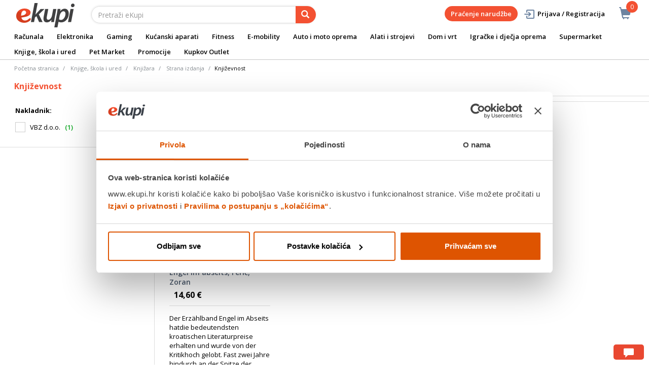

--- FILE ---
content_type: text/html; charset=utf-8
request_url: https://www.google.com/recaptcha/api2/anchor?ar=1&k=6LdIrWAjAAAAAAKOOL6iFO_w5A3onFZl5lGW-9mU&co=aHR0cHM6Ly93d3cuZWt1cGkuaHI6NDQz&hl=hr&v=PoyoqOPhxBO7pBk68S4YbpHZ&size=invisible&sa=action&anchor-ms=20000&execute-ms=30000&cb=xsro1qeozxsu
body_size: 49723
content:
<!DOCTYPE HTML><html dir="ltr" lang="hr"><head><meta http-equiv="Content-Type" content="text/html; charset=UTF-8">
<meta http-equiv="X-UA-Compatible" content="IE=edge">
<title>reCAPTCHA</title>
<style type="text/css">
/* cyrillic-ext */
@font-face {
  font-family: 'Roboto';
  font-style: normal;
  font-weight: 400;
  font-stretch: 100%;
  src: url(//fonts.gstatic.com/s/roboto/v48/KFO7CnqEu92Fr1ME7kSn66aGLdTylUAMa3GUBHMdazTgWw.woff2) format('woff2');
  unicode-range: U+0460-052F, U+1C80-1C8A, U+20B4, U+2DE0-2DFF, U+A640-A69F, U+FE2E-FE2F;
}
/* cyrillic */
@font-face {
  font-family: 'Roboto';
  font-style: normal;
  font-weight: 400;
  font-stretch: 100%;
  src: url(//fonts.gstatic.com/s/roboto/v48/KFO7CnqEu92Fr1ME7kSn66aGLdTylUAMa3iUBHMdazTgWw.woff2) format('woff2');
  unicode-range: U+0301, U+0400-045F, U+0490-0491, U+04B0-04B1, U+2116;
}
/* greek-ext */
@font-face {
  font-family: 'Roboto';
  font-style: normal;
  font-weight: 400;
  font-stretch: 100%;
  src: url(//fonts.gstatic.com/s/roboto/v48/KFO7CnqEu92Fr1ME7kSn66aGLdTylUAMa3CUBHMdazTgWw.woff2) format('woff2');
  unicode-range: U+1F00-1FFF;
}
/* greek */
@font-face {
  font-family: 'Roboto';
  font-style: normal;
  font-weight: 400;
  font-stretch: 100%;
  src: url(//fonts.gstatic.com/s/roboto/v48/KFO7CnqEu92Fr1ME7kSn66aGLdTylUAMa3-UBHMdazTgWw.woff2) format('woff2');
  unicode-range: U+0370-0377, U+037A-037F, U+0384-038A, U+038C, U+038E-03A1, U+03A3-03FF;
}
/* math */
@font-face {
  font-family: 'Roboto';
  font-style: normal;
  font-weight: 400;
  font-stretch: 100%;
  src: url(//fonts.gstatic.com/s/roboto/v48/KFO7CnqEu92Fr1ME7kSn66aGLdTylUAMawCUBHMdazTgWw.woff2) format('woff2');
  unicode-range: U+0302-0303, U+0305, U+0307-0308, U+0310, U+0312, U+0315, U+031A, U+0326-0327, U+032C, U+032F-0330, U+0332-0333, U+0338, U+033A, U+0346, U+034D, U+0391-03A1, U+03A3-03A9, U+03B1-03C9, U+03D1, U+03D5-03D6, U+03F0-03F1, U+03F4-03F5, U+2016-2017, U+2034-2038, U+203C, U+2040, U+2043, U+2047, U+2050, U+2057, U+205F, U+2070-2071, U+2074-208E, U+2090-209C, U+20D0-20DC, U+20E1, U+20E5-20EF, U+2100-2112, U+2114-2115, U+2117-2121, U+2123-214F, U+2190, U+2192, U+2194-21AE, U+21B0-21E5, U+21F1-21F2, U+21F4-2211, U+2213-2214, U+2216-22FF, U+2308-230B, U+2310, U+2319, U+231C-2321, U+2336-237A, U+237C, U+2395, U+239B-23B7, U+23D0, U+23DC-23E1, U+2474-2475, U+25AF, U+25B3, U+25B7, U+25BD, U+25C1, U+25CA, U+25CC, U+25FB, U+266D-266F, U+27C0-27FF, U+2900-2AFF, U+2B0E-2B11, U+2B30-2B4C, U+2BFE, U+3030, U+FF5B, U+FF5D, U+1D400-1D7FF, U+1EE00-1EEFF;
}
/* symbols */
@font-face {
  font-family: 'Roboto';
  font-style: normal;
  font-weight: 400;
  font-stretch: 100%;
  src: url(//fonts.gstatic.com/s/roboto/v48/KFO7CnqEu92Fr1ME7kSn66aGLdTylUAMaxKUBHMdazTgWw.woff2) format('woff2');
  unicode-range: U+0001-000C, U+000E-001F, U+007F-009F, U+20DD-20E0, U+20E2-20E4, U+2150-218F, U+2190, U+2192, U+2194-2199, U+21AF, U+21E6-21F0, U+21F3, U+2218-2219, U+2299, U+22C4-22C6, U+2300-243F, U+2440-244A, U+2460-24FF, U+25A0-27BF, U+2800-28FF, U+2921-2922, U+2981, U+29BF, U+29EB, U+2B00-2BFF, U+4DC0-4DFF, U+FFF9-FFFB, U+10140-1018E, U+10190-1019C, U+101A0, U+101D0-101FD, U+102E0-102FB, U+10E60-10E7E, U+1D2C0-1D2D3, U+1D2E0-1D37F, U+1F000-1F0FF, U+1F100-1F1AD, U+1F1E6-1F1FF, U+1F30D-1F30F, U+1F315, U+1F31C, U+1F31E, U+1F320-1F32C, U+1F336, U+1F378, U+1F37D, U+1F382, U+1F393-1F39F, U+1F3A7-1F3A8, U+1F3AC-1F3AF, U+1F3C2, U+1F3C4-1F3C6, U+1F3CA-1F3CE, U+1F3D4-1F3E0, U+1F3ED, U+1F3F1-1F3F3, U+1F3F5-1F3F7, U+1F408, U+1F415, U+1F41F, U+1F426, U+1F43F, U+1F441-1F442, U+1F444, U+1F446-1F449, U+1F44C-1F44E, U+1F453, U+1F46A, U+1F47D, U+1F4A3, U+1F4B0, U+1F4B3, U+1F4B9, U+1F4BB, U+1F4BF, U+1F4C8-1F4CB, U+1F4D6, U+1F4DA, U+1F4DF, U+1F4E3-1F4E6, U+1F4EA-1F4ED, U+1F4F7, U+1F4F9-1F4FB, U+1F4FD-1F4FE, U+1F503, U+1F507-1F50B, U+1F50D, U+1F512-1F513, U+1F53E-1F54A, U+1F54F-1F5FA, U+1F610, U+1F650-1F67F, U+1F687, U+1F68D, U+1F691, U+1F694, U+1F698, U+1F6AD, U+1F6B2, U+1F6B9-1F6BA, U+1F6BC, U+1F6C6-1F6CF, U+1F6D3-1F6D7, U+1F6E0-1F6EA, U+1F6F0-1F6F3, U+1F6F7-1F6FC, U+1F700-1F7FF, U+1F800-1F80B, U+1F810-1F847, U+1F850-1F859, U+1F860-1F887, U+1F890-1F8AD, U+1F8B0-1F8BB, U+1F8C0-1F8C1, U+1F900-1F90B, U+1F93B, U+1F946, U+1F984, U+1F996, U+1F9E9, U+1FA00-1FA6F, U+1FA70-1FA7C, U+1FA80-1FA89, U+1FA8F-1FAC6, U+1FACE-1FADC, U+1FADF-1FAE9, U+1FAF0-1FAF8, U+1FB00-1FBFF;
}
/* vietnamese */
@font-face {
  font-family: 'Roboto';
  font-style: normal;
  font-weight: 400;
  font-stretch: 100%;
  src: url(//fonts.gstatic.com/s/roboto/v48/KFO7CnqEu92Fr1ME7kSn66aGLdTylUAMa3OUBHMdazTgWw.woff2) format('woff2');
  unicode-range: U+0102-0103, U+0110-0111, U+0128-0129, U+0168-0169, U+01A0-01A1, U+01AF-01B0, U+0300-0301, U+0303-0304, U+0308-0309, U+0323, U+0329, U+1EA0-1EF9, U+20AB;
}
/* latin-ext */
@font-face {
  font-family: 'Roboto';
  font-style: normal;
  font-weight: 400;
  font-stretch: 100%;
  src: url(//fonts.gstatic.com/s/roboto/v48/KFO7CnqEu92Fr1ME7kSn66aGLdTylUAMa3KUBHMdazTgWw.woff2) format('woff2');
  unicode-range: U+0100-02BA, U+02BD-02C5, U+02C7-02CC, U+02CE-02D7, U+02DD-02FF, U+0304, U+0308, U+0329, U+1D00-1DBF, U+1E00-1E9F, U+1EF2-1EFF, U+2020, U+20A0-20AB, U+20AD-20C0, U+2113, U+2C60-2C7F, U+A720-A7FF;
}
/* latin */
@font-face {
  font-family: 'Roboto';
  font-style: normal;
  font-weight: 400;
  font-stretch: 100%;
  src: url(//fonts.gstatic.com/s/roboto/v48/KFO7CnqEu92Fr1ME7kSn66aGLdTylUAMa3yUBHMdazQ.woff2) format('woff2');
  unicode-range: U+0000-00FF, U+0131, U+0152-0153, U+02BB-02BC, U+02C6, U+02DA, U+02DC, U+0304, U+0308, U+0329, U+2000-206F, U+20AC, U+2122, U+2191, U+2193, U+2212, U+2215, U+FEFF, U+FFFD;
}
/* cyrillic-ext */
@font-face {
  font-family: 'Roboto';
  font-style: normal;
  font-weight: 500;
  font-stretch: 100%;
  src: url(//fonts.gstatic.com/s/roboto/v48/KFO7CnqEu92Fr1ME7kSn66aGLdTylUAMa3GUBHMdazTgWw.woff2) format('woff2');
  unicode-range: U+0460-052F, U+1C80-1C8A, U+20B4, U+2DE0-2DFF, U+A640-A69F, U+FE2E-FE2F;
}
/* cyrillic */
@font-face {
  font-family: 'Roboto';
  font-style: normal;
  font-weight: 500;
  font-stretch: 100%;
  src: url(//fonts.gstatic.com/s/roboto/v48/KFO7CnqEu92Fr1ME7kSn66aGLdTylUAMa3iUBHMdazTgWw.woff2) format('woff2');
  unicode-range: U+0301, U+0400-045F, U+0490-0491, U+04B0-04B1, U+2116;
}
/* greek-ext */
@font-face {
  font-family: 'Roboto';
  font-style: normal;
  font-weight: 500;
  font-stretch: 100%;
  src: url(//fonts.gstatic.com/s/roboto/v48/KFO7CnqEu92Fr1ME7kSn66aGLdTylUAMa3CUBHMdazTgWw.woff2) format('woff2');
  unicode-range: U+1F00-1FFF;
}
/* greek */
@font-face {
  font-family: 'Roboto';
  font-style: normal;
  font-weight: 500;
  font-stretch: 100%;
  src: url(//fonts.gstatic.com/s/roboto/v48/KFO7CnqEu92Fr1ME7kSn66aGLdTylUAMa3-UBHMdazTgWw.woff2) format('woff2');
  unicode-range: U+0370-0377, U+037A-037F, U+0384-038A, U+038C, U+038E-03A1, U+03A3-03FF;
}
/* math */
@font-face {
  font-family: 'Roboto';
  font-style: normal;
  font-weight: 500;
  font-stretch: 100%;
  src: url(//fonts.gstatic.com/s/roboto/v48/KFO7CnqEu92Fr1ME7kSn66aGLdTylUAMawCUBHMdazTgWw.woff2) format('woff2');
  unicode-range: U+0302-0303, U+0305, U+0307-0308, U+0310, U+0312, U+0315, U+031A, U+0326-0327, U+032C, U+032F-0330, U+0332-0333, U+0338, U+033A, U+0346, U+034D, U+0391-03A1, U+03A3-03A9, U+03B1-03C9, U+03D1, U+03D5-03D6, U+03F0-03F1, U+03F4-03F5, U+2016-2017, U+2034-2038, U+203C, U+2040, U+2043, U+2047, U+2050, U+2057, U+205F, U+2070-2071, U+2074-208E, U+2090-209C, U+20D0-20DC, U+20E1, U+20E5-20EF, U+2100-2112, U+2114-2115, U+2117-2121, U+2123-214F, U+2190, U+2192, U+2194-21AE, U+21B0-21E5, U+21F1-21F2, U+21F4-2211, U+2213-2214, U+2216-22FF, U+2308-230B, U+2310, U+2319, U+231C-2321, U+2336-237A, U+237C, U+2395, U+239B-23B7, U+23D0, U+23DC-23E1, U+2474-2475, U+25AF, U+25B3, U+25B7, U+25BD, U+25C1, U+25CA, U+25CC, U+25FB, U+266D-266F, U+27C0-27FF, U+2900-2AFF, U+2B0E-2B11, U+2B30-2B4C, U+2BFE, U+3030, U+FF5B, U+FF5D, U+1D400-1D7FF, U+1EE00-1EEFF;
}
/* symbols */
@font-face {
  font-family: 'Roboto';
  font-style: normal;
  font-weight: 500;
  font-stretch: 100%;
  src: url(//fonts.gstatic.com/s/roboto/v48/KFO7CnqEu92Fr1ME7kSn66aGLdTylUAMaxKUBHMdazTgWw.woff2) format('woff2');
  unicode-range: U+0001-000C, U+000E-001F, U+007F-009F, U+20DD-20E0, U+20E2-20E4, U+2150-218F, U+2190, U+2192, U+2194-2199, U+21AF, U+21E6-21F0, U+21F3, U+2218-2219, U+2299, U+22C4-22C6, U+2300-243F, U+2440-244A, U+2460-24FF, U+25A0-27BF, U+2800-28FF, U+2921-2922, U+2981, U+29BF, U+29EB, U+2B00-2BFF, U+4DC0-4DFF, U+FFF9-FFFB, U+10140-1018E, U+10190-1019C, U+101A0, U+101D0-101FD, U+102E0-102FB, U+10E60-10E7E, U+1D2C0-1D2D3, U+1D2E0-1D37F, U+1F000-1F0FF, U+1F100-1F1AD, U+1F1E6-1F1FF, U+1F30D-1F30F, U+1F315, U+1F31C, U+1F31E, U+1F320-1F32C, U+1F336, U+1F378, U+1F37D, U+1F382, U+1F393-1F39F, U+1F3A7-1F3A8, U+1F3AC-1F3AF, U+1F3C2, U+1F3C4-1F3C6, U+1F3CA-1F3CE, U+1F3D4-1F3E0, U+1F3ED, U+1F3F1-1F3F3, U+1F3F5-1F3F7, U+1F408, U+1F415, U+1F41F, U+1F426, U+1F43F, U+1F441-1F442, U+1F444, U+1F446-1F449, U+1F44C-1F44E, U+1F453, U+1F46A, U+1F47D, U+1F4A3, U+1F4B0, U+1F4B3, U+1F4B9, U+1F4BB, U+1F4BF, U+1F4C8-1F4CB, U+1F4D6, U+1F4DA, U+1F4DF, U+1F4E3-1F4E6, U+1F4EA-1F4ED, U+1F4F7, U+1F4F9-1F4FB, U+1F4FD-1F4FE, U+1F503, U+1F507-1F50B, U+1F50D, U+1F512-1F513, U+1F53E-1F54A, U+1F54F-1F5FA, U+1F610, U+1F650-1F67F, U+1F687, U+1F68D, U+1F691, U+1F694, U+1F698, U+1F6AD, U+1F6B2, U+1F6B9-1F6BA, U+1F6BC, U+1F6C6-1F6CF, U+1F6D3-1F6D7, U+1F6E0-1F6EA, U+1F6F0-1F6F3, U+1F6F7-1F6FC, U+1F700-1F7FF, U+1F800-1F80B, U+1F810-1F847, U+1F850-1F859, U+1F860-1F887, U+1F890-1F8AD, U+1F8B0-1F8BB, U+1F8C0-1F8C1, U+1F900-1F90B, U+1F93B, U+1F946, U+1F984, U+1F996, U+1F9E9, U+1FA00-1FA6F, U+1FA70-1FA7C, U+1FA80-1FA89, U+1FA8F-1FAC6, U+1FACE-1FADC, U+1FADF-1FAE9, U+1FAF0-1FAF8, U+1FB00-1FBFF;
}
/* vietnamese */
@font-face {
  font-family: 'Roboto';
  font-style: normal;
  font-weight: 500;
  font-stretch: 100%;
  src: url(//fonts.gstatic.com/s/roboto/v48/KFO7CnqEu92Fr1ME7kSn66aGLdTylUAMa3OUBHMdazTgWw.woff2) format('woff2');
  unicode-range: U+0102-0103, U+0110-0111, U+0128-0129, U+0168-0169, U+01A0-01A1, U+01AF-01B0, U+0300-0301, U+0303-0304, U+0308-0309, U+0323, U+0329, U+1EA0-1EF9, U+20AB;
}
/* latin-ext */
@font-face {
  font-family: 'Roboto';
  font-style: normal;
  font-weight: 500;
  font-stretch: 100%;
  src: url(//fonts.gstatic.com/s/roboto/v48/KFO7CnqEu92Fr1ME7kSn66aGLdTylUAMa3KUBHMdazTgWw.woff2) format('woff2');
  unicode-range: U+0100-02BA, U+02BD-02C5, U+02C7-02CC, U+02CE-02D7, U+02DD-02FF, U+0304, U+0308, U+0329, U+1D00-1DBF, U+1E00-1E9F, U+1EF2-1EFF, U+2020, U+20A0-20AB, U+20AD-20C0, U+2113, U+2C60-2C7F, U+A720-A7FF;
}
/* latin */
@font-face {
  font-family: 'Roboto';
  font-style: normal;
  font-weight: 500;
  font-stretch: 100%;
  src: url(//fonts.gstatic.com/s/roboto/v48/KFO7CnqEu92Fr1ME7kSn66aGLdTylUAMa3yUBHMdazQ.woff2) format('woff2');
  unicode-range: U+0000-00FF, U+0131, U+0152-0153, U+02BB-02BC, U+02C6, U+02DA, U+02DC, U+0304, U+0308, U+0329, U+2000-206F, U+20AC, U+2122, U+2191, U+2193, U+2212, U+2215, U+FEFF, U+FFFD;
}
/* cyrillic-ext */
@font-face {
  font-family: 'Roboto';
  font-style: normal;
  font-weight: 900;
  font-stretch: 100%;
  src: url(//fonts.gstatic.com/s/roboto/v48/KFO7CnqEu92Fr1ME7kSn66aGLdTylUAMa3GUBHMdazTgWw.woff2) format('woff2');
  unicode-range: U+0460-052F, U+1C80-1C8A, U+20B4, U+2DE0-2DFF, U+A640-A69F, U+FE2E-FE2F;
}
/* cyrillic */
@font-face {
  font-family: 'Roboto';
  font-style: normal;
  font-weight: 900;
  font-stretch: 100%;
  src: url(//fonts.gstatic.com/s/roboto/v48/KFO7CnqEu92Fr1ME7kSn66aGLdTylUAMa3iUBHMdazTgWw.woff2) format('woff2');
  unicode-range: U+0301, U+0400-045F, U+0490-0491, U+04B0-04B1, U+2116;
}
/* greek-ext */
@font-face {
  font-family: 'Roboto';
  font-style: normal;
  font-weight: 900;
  font-stretch: 100%;
  src: url(//fonts.gstatic.com/s/roboto/v48/KFO7CnqEu92Fr1ME7kSn66aGLdTylUAMa3CUBHMdazTgWw.woff2) format('woff2');
  unicode-range: U+1F00-1FFF;
}
/* greek */
@font-face {
  font-family: 'Roboto';
  font-style: normal;
  font-weight: 900;
  font-stretch: 100%;
  src: url(//fonts.gstatic.com/s/roboto/v48/KFO7CnqEu92Fr1ME7kSn66aGLdTylUAMa3-UBHMdazTgWw.woff2) format('woff2');
  unicode-range: U+0370-0377, U+037A-037F, U+0384-038A, U+038C, U+038E-03A1, U+03A3-03FF;
}
/* math */
@font-face {
  font-family: 'Roboto';
  font-style: normal;
  font-weight: 900;
  font-stretch: 100%;
  src: url(//fonts.gstatic.com/s/roboto/v48/KFO7CnqEu92Fr1ME7kSn66aGLdTylUAMawCUBHMdazTgWw.woff2) format('woff2');
  unicode-range: U+0302-0303, U+0305, U+0307-0308, U+0310, U+0312, U+0315, U+031A, U+0326-0327, U+032C, U+032F-0330, U+0332-0333, U+0338, U+033A, U+0346, U+034D, U+0391-03A1, U+03A3-03A9, U+03B1-03C9, U+03D1, U+03D5-03D6, U+03F0-03F1, U+03F4-03F5, U+2016-2017, U+2034-2038, U+203C, U+2040, U+2043, U+2047, U+2050, U+2057, U+205F, U+2070-2071, U+2074-208E, U+2090-209C, U+20D0-20DC, U+20E1, U+20E5-20EF, U+2100-2112, U+2114-2115, U+2117-2121, U+2123-214F, U+2190, U+2192, U+2194-21AE, U+21B0-21E5, U+21F1-21F2, U+21F4-2211, U+2213-2214, U+2216-22FF, U+2308-230B, U+2310, U+2319, U+231C-2321, U+2336-237A, U+237C, U+2395, U+239B-23B7, U+23D0, U+23DC-23E1, U+2474-2475, U+25AF, U+25B3, U+25B7, U+25BD, U+25C1, U+25CA, U+25CC, U+25FB, U+266D-266F, U+27C0-27FF, U+2900-2AFF, U+2B0E-2B11, U+2B30-2B4C, U+2BFE, U+3030, U+FF5B, U+FF5D, U+1D400-1D7FF, U+1EE00-1EEFF;
}
/* symbols */
@font-face {
  font-family: 'Roboto';
  font-style: normal;
  font-weight: 900;
  font-stretch: 100%;
  src: url(//fonts.gstatic.com/s/roboto/v48/KFO7CnqEu92Fr1ME7kSn66aGLdTylUAMaxKUBHMdazTgWw.woff2) format('woff2');
  unicode-range: U+0001-000C, U+000E-001F, U+007F-009F, U+20DD-20E0, U+20E2-20E4, U+2150-218F, U+2190, U+2192, U+2194-2199, U+21AF, U+21E6-21F0, U+21F3, U+2218-2219, U+2299, U+22C4-22C6, U+2300-243F, U+2440-244A, U+2460-24FF, U+25A0-27BF, U+2800-28FF, U+2921-2922, U+2981, U+29BF, U+29EB, U+2B00-2BFF, U+4DC0-4DFF, U+FFF9-FFFB, U+10140-1018E, U+10190-1019C, U+101A0, U+101D0-101FD, U+102E0-102FB, U+10E60-10E7E, U+1D2C0-1D2D3, U+1D2E0-1D37F, U+1F000-1F0FF, U+1F100-1F1AD, U+1F1E6-1F1FF, U+1F30D-1F30F, U+1F315, U+1F31C, U+1F31E, U+1F320-1F32C, U+1F336, U+1F378, U+1F37D, U+1F382, U+1F393-1F39F, U+1F3A7-1F3A8, U+1F3AC-1F3AF, U+1F3C2, U+1F3C4-1F3C6, U+1F3CA-1F3CE, U+1F3D4-1F3E0, U+1F3ED, U+1F3F1-1F3F3, U+1F3F5-1F3F7, U+1F408, U+1F415, U+1F41F, U+1F426, U+1F43F, U+1F441-1F442, U+1F444, U+1F446-1F449, U+1F44C-1F44E, U+1F453, U+1F46A, U+1F47D, U+1F4A3, U+1F4B0, U+1F4B3, U+1F4B9, U+1F4BB, U+1F4BF, U+1F4C8-1F4CB, U+1F4D6, U+1F4DA, U+1F4DF, U+1F4E3-1F4E6, U+1F4EA-1F4ED, U+1F4F7, U+1F4F9-1F4FB, U+1F4FD-1F4FE, U+1F503, U+1F507-1F50B, U+1F50D, U+1F512-1F513, U+1F53E-1F54A, U+1F54F-1F5FA, U+1F610, U+1F650-1F67F, U+1F687, U+1F68D, U+1F691, U+1F694, U+1F698, U+1F6AD, U+1F6B2, U+1F6B9-1F6BA, U+1F6BC, U+1F6C6-1F6CF, U+1F6D3-1F6D7, U+1F6E0-1F6EA, U+1F6F0-1F6F3, U+1F6F7-1F6FC, U+1F700-1F7FF, U+1F800-1F80B, U+1F810-1F847, U+1F850-1F859, U+1F860-1F887, U+1F890-1F8AD, U+1F8B0-1F8BB, U+1F8C0-1F8C1, U+1F900-1F90B, U+1F93B, U+1F946, U+1F984, U+1F996, U+1F9E9, U+1FA00-1FA6F, U+1FA70-1FA7C, U+1FA80-1FA89, U+1FA8F-1FAC6, U+1FACE-1FADC, U+1FADF-1FAE9, U+1FAF0-1FAF8, U+1FB00-1FBFF;
}
/* vietnamese */
@font-face {
  font-family: 'Roboto';
  font-style: normal;
  font-weight: 900;
  font-stretch: 100%;
  src: url(//fonts.gstatic.com/s/roboto/v48/KFO7CnqEu92Fr1ME7kSn66aGLdTylUAMa3OUBHMdazTgWw.woff2) format('woff2');
  unicode-range: U+0102-0103, U+0110-0111, U+0128-0129, U+0168-0169, U+01A0-01A1, U+01AF-01B0, U+0300-0301, U+0303-0304, U+0308-0309, U+0323, U+0329, U+1EA0-1EF9, U+20AB;
}
/* latin-ext */
@font-face {
  font-family: 'Roboto';
  font-style: normal;
  font-weight: 900;
  font-stretch: 100%;
  src: url(//fonts.gstatic.com/s/roboto/v48/KFO7CnqEu92Fr1ME7kSn66aGLdTylUAMa3KUBHMdazTgWw.woff2) format('woff2');
  unicode-range: U+0100-02BA, U+02BD-02C5, U+02C7-02CC, U+02CE-02D7, U+02DD-02FF, U+0304, U+0308, U+0329, U+1D00-1DBF, U+1E00-1E9F, U+1EF2-1EFF, U+2020, U+20A0-20AB, U+20AD-20C0, U+2113, U+2C60-2C7F, U+A720-A7FF;
}
/* latin */
@font-face {
  font-family: 'Roboto';
  font-style: normal;
  font-weight: 900;
  font-stretch: 100%;
  src: url(//fonts.gstatic.com/s/roboto/v48/KFO7CnqEu92Fr1ME7kSn66aGLdTylUAMa3yUBHMdazQ.woff2) format('woff2');
  unicode-range: U+0000-00FF, U+0131, U+0152-0153, U+02BB-02BC, U+02C6, U+02DA, U+02DC, U+0304, U+0308, U+0329, U+2000-206F, U+20AC, U+2122, U+2191, U+2193, U+2212, U+2215, U+FEFF, U+FFFD;
}

</style>
<link rel="stylesheet" type="text/css" href="https://www.gstatic.com/recaptcha/releases/PoyoqOPhxBO7pBk68S4YbpHZ/styles__ltr.css">
<script nonce="Yj64WOluINK8C1VyWR32aA" type="text/javascript">window['__recaptcha_api'] = 'https://www.google.com/recaptcha/api2/';</script>
<script type="text/javascript" src="https://www.gstatic.com/recaptcha/releases/PoyoqOPhxBO7pBk68S4YbpHZ/recaptcha__hr.js" nonce="Yj64WOluINK8C1VyWR32aA">
      
    </script></head>
<body><div id="rc-anchor-alert" class="rc-anchor-alert"></div>
<input type="hidden" id="recaptcha-token" value="[base64]">
<script type="text/javascript" nonce="Yj64WOluINK8C1VyWR32aA">
      recaptcha.anchor.Main.init("[\x22ainput\x22,[\x22bgdata\x22,\x22\x22,\[base64]/[base64]/[base64]/ZyhXLGgpOnEoW04sMjEsbF0sVywwKSxoKSxmYWxzZSxmYWxzZSl9Y2F0Y2goayl7RygzNTgsVyk/[base64]/[base64]/[base64]/[base64]/[base64]/[base64]/[base64]/bmV3IEJbT10oRFswXSk6dz09Mj9uZXcgQltPXShEWzBdLERbMV0pOnc9PTM/bmV3IEJbT10oRFswXSxEWzFdLERbMl0pOnc9PTQ/[base64]/[base64]/[base64]/[base64]/[base64]\\u003d\x22,\[base64]\x22,\x22Y8OYw6vCpBtCw68bYMKwVwkrf8Obw50Ywr/DkW9laMKVDjRGw5vDvsKAwr/Dq8Kkwr/CicKww70jAsKiwoNMwpbCtsKHO2sRw5DDv8K3wrvCq8KYf8KXw6UuOE5ow4k/[base64]/wonDj8KBFsObw5/DoMOcw4fDunXDjzdqw7lKNcKPwrjCnsKRbMKdw73Du8OyLRwgw6/DgsOpF8KnQMKwwqwDc8O3BMKew6dAbcKWeSBBwpbCrsOVFD9DN8KzwoTDgCxOWT/CvsOLF8OwQm8CU0LDkcKnJAdebnshFMKzenfDnMOsasKfLMOTwoLCrMOeewbCrFBiw4/DjsOjwrjCtMOgWwXDu17Dj8OKwqU1cAvCh8Oww6rCjcKREsKSw5UfBGDCryBJLQ/DosOoOjjDhXLDuSR/wpFYRxzCnHw0w7/DniItwo/[base64]/CunLDhsOWQi8pw6TDssOUw6vDvMK7wrrCgcOxIT3CqMKXw7/DnkARwpvCpWXDi8OMUcK1wqbCrMKAfyvDkW/Cj8KmLsKQwoDCjH9Sw6LCs8OYw7NrD8K0D1/CusKDRUN7w6PClAZIS8OawoFWbMK0w6ZYwp0tw5YSwosNasKvw6jCuMKPwrrDr8KfME3DplzDjUHCoC9RwqDCgCk6acKsw6F6bcKbHT8pOQRSBMOZwqLDmsK2w7fCpcKwWsOXBX0xO8K8eHsbwr/DnsOcw6bCusOnw7w2w6BfJsOSwpfDjgnDrmcQw7Frw61RwqvCg28eAXN7wp5Vw4rCkcKEZW8maMO2w4kQBGB8wq9hw5U0CUk2wrfCjk/Dp3kQV8KGTC3CqsO1P0BiPnbDucOKwqvCmwoUXsOow5DCtzFqG0nDqwDDi28rwrNDMsKRw6TCr8KLCS0iw5LCoyzCpAN0wpohw4LCulUqfhc6wqzCgMK4J8K4EjfCskTDjsKowr7DnH5LesK+dXzDqi7CqcO9wppwWD/Cj8KZcxQ5KxTDl8Ozwqh3w4LDs8Ojw7TCvcO8wonCuiPCpEctD0dbw67Cq8OFCy3Dj8OKwrF9wpfDucOFwpDCgsOVw6bCo8OnwpjCtcKRGMOoV8KrwpzCpnlkw77CvC5pU8O7My4HO8O7w4d/wrpow5PDl8OhC2hAwqwiTMOfwppNw7nCi0LCq1DCrVUawoHCqn95w51gK0TDrWPDv8OiCcOzdwYZT8K5XcOdGGHDikzCgsKndijDg8OzwrzDvC0sZsOMQMOBw4sdX8O6w7/CliMzwpHCusKeFTPDnznClcKowpLDsy7Dhm8SCcKqCgvDpUXCnsOow7Y/ZcKjQz43ZcO6w6vCuHDDj8KqMMOsw5/DrcKtwq4PZxvCsGnDriYxw45/wq/[base64]/[base64]/CkVfDo8KhAMObXcO/WMKmTHkIw4gQwoArw6pcIcKSw6fCgR7Dq8OTwoPDjMKPw7zCksOfw6PDrcKkwqzDjUxEDUVyfsO9wogYNSvCizbDnHHCm8KHGsO7w4E+RcOyLsKpTsONaFlidsKJLnBSPTjCkDrDthpvKsOJw4bDncOcw444O1zDgHg6wobDpz/CsnZoworDmcKsAzzDrm3CoMOQOUXDqF3Ci8OpCMOpTcKYw4PDhsK1wrEPw5vCgsO/UAjClRDCjUPCk2Vaw7fDsWYwY14jLMOJSsKXw5XDkMKVNMO4wr0gM8OMwofDlsKgw5nDvMKVwr3ClhPCqTjCkHlNEFzDuzXCsjPCjsOQB8KVVVUPJVXCmsO+Dl/Dg8OIw4TDv8OZLi0zwpTDqwDDgcKzw5hfw7YMCMKPCsKyRsKkHwLDuHvCkMOfFmp7w6FfwrVUwrDDgG0VS2URQMOQw4FNQC/Cq8KjdsKTMcKqw71Qw4DDoyvCqWfChQnDj8KjG8KqP3Z7JDpsa8K/PcOaJ8OREkY4w4XCh1/DqcOyXMKjwqrCl8OGwpxZZ8O8wqjCrCDCh8Kvwq3CnRpdwq1yw47Cp8Kxw7bCnEvDhT8NwpHCm8Ksw7cuwr7CoBI+wrDCsXJvBcODGcOBw7JDw4FDw5HCtMO5Pglww6N5w4vCj1jDkG3Dk0fDs3IOw7QhMMKiZzzCn0UYJmUGQsOXw4HCgDA2w5nDmsOLwo/Dk2EDKn5uw6PDtxjDsn88CihqbMK5wro2WsOqw5jDmiVMFMO3wrTCocKETsOQIcOjwoRFLcOCBw5kDMO1wqbCosOQw7E4w50VRy3CmT7DisOTw7DDi8KkcCxVWDkHMXbCnmzCtinDujJ2wrLCi1/CgCDCtcKiw70xw4UZD3prBsO8w4vDihsQwoXCgi5gwrrDoG8tw6FVw4RLw7ldwp7CgsO/e8OBwphaZkBYw4zDnSDCpsKxSVFgwojCuDYPHsKYPDQ/Bw12M8OXw6PDpMKjVcK9wrPDvjHDhF/CoAkLw7vCrjnDpF3Dq8KNZUR0w7bDhzzDqX/ClMKCZW8EUsKXw6EIEBbDi8K2w4XCi8KLUcKxwp4pQAkVZRfCjB7CtsOPF8KpUWzDrG9WUMKcwq91w7Rfw77CvcKtwrHCjsKbD8O8bxbDkcOowrzCiXpfwpEYS8KRw7h1Q8OnMw3DhBDCv3UiEcOrLCDCvsKxwrTCgmvDviPClsKoRHMawo/CvCTDlU7CumUqEcKEXcOteUPDuMOYwr/DpcKiXSHCnndpJMOEEcOHwqgtw6nCkMOcacOgw5nDl3TDoQfCnGcnaMKMbQIpw5PClCJJFcO2wqXCqHfDvT8Jwqp1wqAeEkzCqGzDgk/[base64]/Cth7DihPDpsKmw5bDrcOMDEvDoEwXwosRwqUTwqBwwopxb8K3LXxwAHLCpMKJw6p5w4ByCMOOwrJqw7jDsEbCmsKudMOcw5HClMKsV8KGwpvCssOeeMOzc8OMw7jDjcOFwpEew4YUw4HDkiMjwo7CqVHDq8KxwpB9w6PCpcKRc1/CoMOlFzbDinXCk8OVHiHCuMKww6XDnldrw6tfw7dIbMKkDUxTPiUCw4Riwr3Dslt7T8ONTsK2e8Otw4fCocOUBR3Cv8O1dsKJNMK5wqVMw5Nzwq/ClsOkw7BQwqDDpcKQwqVywqnDrU/DpwgDwpsXwqpZw7PDlxxqWMKJw5nDv8OpBnQ3XcOJw59lw5nCm10JwqbDhsOCwpPCtsKWw5HCicKbFcO4wqJ8wr4Jwqddw6/CghoRw4DChQjDqArDmBhNTcO6wqNBw7gnOcOYwqrDksOLSC/CjA4qfSTCvcOBPMKTw4HDjwDCq2UOZ8KLw6tiwrR+NDM1w7DDq8KQbMOed8Oqwqd8wrTDo2fCksKhKD7DpgzCscOnw4JuJgnDjkZYwrojw4AdFmLDgMOGw7N/LFjCgsKPQirDuwYYw6PCsyzCtBPDgQUKw73DsS/DgUZmLH83w6/CjjjDhcKLM1Y1Y8KQEHDCn8ONw5PDsR7Cu8KgfHlxw6EVwoERQnXClyfDksKWw7Y5w7PDlyHDtFggw6PDqwRADXU+wp8MwqLDlcOsw6Qow6YfecO4VyUBLSd2U1/CsMKBw7pAwowew7jDssKwM8KcU8K8BWnCj3bDrMKhRzk7Q2ILwqFcLWDDkcOTA8KywqjDv2XCk8KdwqnDvsKOwpLDvQ3ChMKvcm/Dh8KGwqzDi8K+w7bDvsOUOwjDny7Di8OVw4DCoMOfQMKqw7LDnmg+LBU1SMOIVhBPV8KmRMOSLEhRwpDCj8OlbcKDcWQ7wqTDsmYiwqEaIMKcworDuHMCw4c0M8Oyw7PCo8OTwo/CvMOVJsKuTzYbCyfDlMOew4g2wotBYFkjw6TDmWLDssKPw5TCssOIwo7CgMOEwrkyXsKdchvCtg7DuMO3wpokPcKtPFDCgHXDnMOdw6zDjcKFQRvCjcKTCQXCgH4DWsOTw7DDuMK1w74QZFpeb2vChsOdw6geesObAE/DhsKTak7CjcKzw7lAYsKBBcKwU8KtI8KdwoB3wo7CpiInwqRdw5fDnRBYwozDrH9ZworDgX1NEMOZw6tiwrvDpgzChBszwrnChcOHw4rChsKOw5xrBzdWA0HCoDh3TcK3TX3Dg8KBS3BtIcOrwogbNwsVW8OQwpnDnTbDssKySMO3JsO9FMOhwoAvbHoWCihobwhSwo/DlWkVFhtMw6pDw6w7w6XCjmFeTT59MmbCn8Kkw7NbU2QAGcOkwoXDiC/DmcO+OmzDhhtyAD5dwozCggo6wqkKZg3CgMO9wobCij7CngnDqwEPw6rCnMK7w7Q5w7xKTETCv8KDw5DDksOyacKdA8OXwqZow4wqVQrDi8K/wr/[base64]/Ct0NpwoAieGzCigwhw53CjsKow5NdDGXCumHDr8KfM8KRwqDDpE4xIsKkwp/CsMK3IUQ6worCsMO8ZsOnwqTDtwjDoF1nVsKLwp3DvMOMfMKUwr1bw5gOK3HCtMK2GRt5HDLCpnbDtMKDw7jCqcOtw77Cs8OEZsK9wojDuxbDrQLDgyg6wqTDt8K9bsKQI8K8H0sgwr0Xwqh5VC/[base64]/ClsOaw5YRMDgwwqBwf0PCpAvDq8Ouw43Ci8KPfsKmQC/DoGlpwrIHw7JSwqfDnCfCrMOVcTfDgWzDrsKhw7XDhgfDjmPCisOWwrpiEDTCr2Ecwpxcw5dUw7RZJsOxDAMQw5XCgsKAw7/CnTHCjVfCrmTDljzDoF4iacO2EgRHO8KFwrHDh3c6w6zDuhfDq8KKI8KoIULDj8Klw6zCoXvDmhY8wo7CowMQS0ZNwqJzP8OyGcOkw6fCnWLCoU/[base64]/[base64]/[base64]/CsB3CuSADw7PDh8KAHcKkwoBjS0QjwpfCqsO2LF/[base64]/w7UdF8OmwqE7GcKVYcKyRMKkwq/DryBKwrFKamMaE2obFzDDgMKnJ1vDicKvPcK0w5nCkR/CicKGeDJ6DMOEamYfQcOhb2nDhFFaOMKjwoPDqMKGGEvDum3DucOYwpzDn8OzfsKiwpXDvgDCucKjw6RnwoYhIg/Djm8Iwr58wqZDI1l2wovCkcKxDMOlVE3DqU0Gwq3DlsOsw5TDj2hAw5XDt8KCecKRaA0Hax/DunYNZMKOwpXDvk8rG0ZiaADClUnDlQQkwoInGlbCkjnDr2x0NsOAw5LCkUnDuMOhWVJiw41mYUtyw7vDmcOOw5Akw5kpwq1BwrzDlTERXnzCp2cPT8KbP8KXwp/Cu2DChDjCtHk6SMKDw75uTBbDicOcwrbCmnXDi8KUw5jCimIoBHvDkzLDl8O0wrtww5LDsmlnwrfCuRY3w5/CmBYOaMOHQ8KDG8OFwoprw4HCo8OzCHTClDLDm2zDjGfDiWHCh33CszfDr8KbIMK6EMKiMsK4BnDCm3dmwqDCvGd1HRgecwTDhT3DtS/Cq8K3F0ZswrAvwrJnw6bDs8OdTEAPw5LCosK5wrzClsKKwrDDlcOhRl/ChidBI8K/wq7DgUUmwptZYUvCqTxrw7/[base64]/CnVBfwpfDvyfDvcOOwpPDvcOrw4nCpcOxwqRSQsOhAyrCssOQNcKMesKkwpJdw5LCjysDw7XCkmlowpzClXtRIz7DlmXChcK3wo7Dk8Kqw4VOGgJqw4/Ch8OgbMKvw7sZw6bCmsOgwqLDk8KQNsO8w7vCkmwLw6wtQCM+w74sdcOYeTNSw6Efw7rCqHkdw6XCmsKWNxkkUyPDlHbCtcOXw5rDisKNwqdLA05fwoDDowXCpcKjcV5Xw5jCtMK2w7MfFkAOwrnCnAXCiMKTwpEKX8K1QsKZwqHDr2vDqsOswoRdwo4sAsO+wpg/Q8KLw5DCqsK6wpDCkRrDlcKawp0UwqNSwrF8csOCw5p0wrHDiRRSXR3DjcOww7R6aDAfw4HCvCTCksKgw5UAw7/DpSnDsAV+VWfDsnvDn2AhFWrDsjzDjcK9wobCmsOWw6tVbsK5e8Ohw5TCji3Cu1TClDPDoRjDqmLCg8O9w6F6wr1sw7dQawrCi8OOwr/DmMKjw4PCnFfDhcK7w5dpJg4Wwpc9wpUFaV7ClMOUwqc6w4xBMRXDoMK6YMKiSHgMwoZuGhHCtcKowoPCv8OhR3bCnAXCrsOXe8KBA8Kew4/CjsKIDEJIwqbCl8KWD8KtPTbDoSXCpMOSw6cqIm7Djg/CjcOzw4TDvEUvaMOuw6YDw7otw4kBYDxjEQpcw6PDqhgWI8K4wq1lwqNZwq/[base64]/DuzPCtiPDr3dVOcOeDh8gwrTCscOcJsOzIEklYcKYw78yw6DDi8OQdcKtVxbDjAzCqsKLNsOqM8ODw5gQw53CihgIf8K5w4Y/wrxqwo5/[base64]/CvGE/D8K7TmPDj8OMAmLCt8KkGcOkw4tlJGnCnhhUeTzDjkhPwoU0wrvDnWZIw6gEJ8O1clcwE8Onw5oUwr50chFCLMOuw4oTYMK3csOLWcOUYmfCmsOdw6h2w5DDmsOcw6PDj8OgSSzDs8KqLMOzasK+XiDDni3Cr8K/[base64]/DiBjCmjXCuVs0woxkwr9Xw73CnjjDmBfCqsO8bVbCum3Dq8KUIcKdJC8MFkbDp0EowpfCmMK6w77CnMOCwp/DtH3CrGjDlG7DoxLDoMKtXMK3wromw61nWkdfwq/ClH1jw4Y3QHppw5ZzK8KpCATCjXtiwoAwT8KRKMKuwrowwqXDg8O9Z8O4BcKBBV0Kw6rClcKzfXUbVsKewpBrwoDDoSXCtl3DncKQw5MYfgglX1gPwo9gw7Auw4NZw5x9blEmJzHDmhsWwqxYwqNsw5bCrsOfw5nDnyvCqsK/DWPDmTXDmcKIwrVmwpFNTjzChMKIOwJ1bX9QDHrDq3hpwq3DrcOdPcOie8KRbQQTw6ILwo7DrcOSwphUNsOAwpR6XcOrw5New68EIy0bwoDCjMKowpXCn8K7OsOTwocUwpXDisOTwqx/wq4wwoTDiV40QwXDtsKwf8K4w6lpFcKPUMK5PQDDpsOPaG8/woXCicOzdMKiFDjDjhDCrcOXRMK6H8ONX8Oswo87w4LDgVBrw5s6WMOhw5PDhMO1bjEyw5HCjMOuc8KXLEc5wp4zScOBwpIsXsKuNcOlwp8gw6bCpl0GJ8KvIsKFJ2DDu8OTW8Odw6/CrQkxI3FbMX8rBVMtw4LDiAFRQMOIw4fDs8O4w4/[base64]/[base64]/FzvDjsKZdVrDm0EOw71WX8Kte3tnw7sgw4gywrHDsxHChgt0wrzCu8KWw41UdsKbwpbCnMK6wrfDo3/[base64]/HsKNXTcxf8KVwolOw47ClFvDtMK4w7IqGmYYw5s0aUBOwqZ3ccO7c33CmsOwTCjCvMOJE8KxIUbCn1rCr8OTw4DCocKsEj5Zw4Zywq9LBgZEJ8OeSsKBwpzCmsO5EHDDk8OMwrorwqofw7N2wrXCncK6ZsOlw6TDgGDDgW/Cp8KrJsKnHQcWw6jDmsOlwqjCkjNKw6XCvcKRw4ArEMOjOcO/OMOTf1ZsV8Opw67Co3EGS8OvVFE0cijCpzfDs8KPOFdyw6/DjHh6wrBEYyjDoHlWw4rDpTrCjn4GSHhcw4rClUlXQMOUwphXwrHDnQ5Yw6vCuz4tNsORdsOMKcOoGsO1UWzDlD9fw7vCkQDDqAhFGMKzwpENw4/DkMORQcKPA2TDusK3d8OcUcO5w7PDksKHaRZDKsKqw4XCrVLDiHcmwoxsFsKWwofDt8O3NyldVcOfw4LCrWgCQcOyw5TCp33Cq8OBwpRdJ1lJwo3DgEHCi8OOw7sVwoXDiMKnw5PDqHVBO0bCjMKMJMKmwqHCscOlwosLw5PCt8KeM3rDuMKDXxnCocK/[base64]/BHNow6h1I8K1w53CiER2w4suw4TDusKSRMKVwoVRw5fDtU7CgDgyVAvCkGXDsDgww7l7w6BdRHrCs8OKw5bCjMKMw6gOw6zDoMOhw6VcwpU0Q8OiCsOjF8K/NcOMw4jCjsOzw7jDgcK7GUYZDiVlwr/DtcKsVVTCjm1KKsKnHsOxwqDChcK2MMOtAMKPwrTDt8O+woHDscONeC9zw5cVwr0VEcKLDsOEUcKVw58ZbsOuMk3CsQ7DvMKMwpBXWHjCoWTCtMKfYcOHCsODHcOnw7l/McK3YxIkXG3DhFvDh8Klw4N4DUbDrBNFcXlPfRFCO8OFwoLCl8OXUsO1ZXw0DGnCtcKwc8O1CsOfw6UXYsKvwqFvJMO9wpwyb1wEMXcEK30UTsOjGQ/CtkvCrwlNwr1xwrrDl8OBOH1uw4JET8OswobDksKlw53CtMOzw4/[base64]/w4bDh8K/[base64]/CtcOgwq3CmCAcw6vCosOqHCPCo3hSY8K+TSnDp2VIMG9fE8OBLxs5XxXDqEjDsU/DpMKNw77DvMOOZsOBFETDlMKoemR9MMKgw4hQNhXCrnpoXMKawqbDlcOHIcKOw53CtyfDlsK3w5UswrfDjxLDocOPw7x6w6wHwrrDlcKQMsOTw68iwoTCj1vDpjs7w7nDvybDpwvDoMOwU8OtZMK3W2s/[base64]/CvMKfFz/CmgHCrhLDqcKAwpbDjXI3DTAQajYJWMKTfsK6w5LCnzjDkU9RwpvCjz5VY2jChAnCi8KBwrPCoXI4XsK6wrUTw6dxwqfDhsKowqcbWcOJITESwrdLw6vCrMKcWwAieyQww6N3wqccwqDCq2/[base64]/CgH/CgEhWwpDDvcOAY18+VsO3w5bCvkfCrHMwwozDljAgdMKTXgvCgwfDjcOBJ8OheGrCnMO+KsKWN8KAw7bDkgwPBzrDk2sZwqBfwrfCsMKvasKYSsOPPcOuwq/DjsObwoglwrEbwqvCuWXCg0JKYBI9wpkiw7/Cj04mWEQYbg1cwqsNR3JwNsO5wo7DngXDixtWDsO+wpQnw4ESworCucOjw4oTd3HDosKEVFDCqX4cwp5TwqDCmsK/RMKww6ZEw77Cr0BtEsO+w4PCu2bDjwbDk8K8w75lwoxED3lDwqXDpMKaw7zCtxxsw6TDk8K5wrNYfHppwqzDjzTCoWdHw53DlhjCiwQCw4LDuV7CnWoWw4XComzDrMOzNMOWeMKTwoHDlzPCg8O5J8OSa1BOwo3DgWzDh8KAwr/DgMKPQcO+wpDDh1VZFsKRw6nDvsKZF8O1w5LCtMOiG8KRwp9Cw5BBaShEVcOJIMKVwptswo8DwpV6aUVzJW7DohXDuMKNwqA/[base64]/GAXDkMKdUcO1wpBJK8OVw7rChsKOdBDCkMKLwrNxw6XCrsO4YlsiB8KBw5bDl8K1wrVhGg1pC2lcwpTCsMOrwozDrMKAcsOeL8Obwr7CnMOdC0sewr44w6NUdgxewr/CimHCvh0SL8Kiw7FJPnZwwrnCu8K6LmHDqmAVfDxfFMKze8OSwqLDiMOywrYvCsOJwqLDvcOEwrQROkQzYsKIw4hqQMKrBhfConzDrV8MUsO4w4LDmHEabW83wqTDnRsRwrHDmVICa30zM8OYV3VUw6jCqz/Cj8KifcO7w5bCkXxHwodgdisqXj/[base64]/wqbDjFVmw5/[base64]/[base64]/CkBLDsXJDwpJgYwrCv8OVDnbDo8KDIVLCm8K6wq1JUAFZMUEuJSbDn8OZw6DCl27CisO7cMOHwrwKwpECQ8OxwqMnwpbCmMKMQMK0w4RQw6tpPsK3FsOSw54SNMKyI8O1wrdFwpMoCHI/CBQgb8KFw5DDni7ClCFjKWLCpMKHw5DDl8Kww6zDgcKncjsFw75iWsOwIBrDmcKbw4kRw7DCscOmU8KQwqHClVAnwpfCkcO2w59HLjdRwqrDusOhJCBfH3HDqMOtwoDDrTd/K8KBwoDDqcO8wpPCuMKKKSTDrmXDtsO+N8O8w789bns5cz3DjURZwpPDn3ZYXMOnwpTCm8O6CT0Dwo4KwofCvwrCtmoZwr08bMOkIDtRw4/ChV7CshFgUGHCuzx2ScKgEMKDwp7Dh28swrp4ZcO7w7XCicKTW8Kvw5bDtsKRw7VIw7cyFMKswqXCpMOfO1x2TcOHQsO+JcOzwph+dF1/[base64]/Cv8Ktek4YVcO2QsOaQcKHTU5fwpvDpWBRwoxjYAfDjMOCw6A9BlJXw5R7wprCgMKCfMKSAgVpX1/CusOGeMOnTcKeLEleRmvCsMK6EsOKw5LCjHLDjTljJG3DjiJOP1AMwpLDiGLDtkLDnV/DnsK/wqbCjcOkRcO1AcOXw5U3Z3YaTMKuw5LCpsKUdsOWBWlQcsO7w7RBw5TDjGxTwoPDscOLwowvwrYjw7zCsyjDmVnDukDCtsKDYMKgbz4TwqXDnH7DqjcqV0bChTnDtcOjwr/CscOaYHh+wqzDn8KvY2vCnsO+w61rw7URc8KNEsKPAMKWwpgNWsOEwqwrw5nDik0OPAxAUsO6w5VZbcO2RRd/BlojesKXQ8OFwrMkw50uwqJ/WcOGa8KXMcK0CGTDonUaw5BOworDr8OMFlAURcKLwqlrGwTDqljCnArDjSJ4HCbCng0Rc8OhDMO2QgjDh8Kbwp7DhUzDksOiw6E6ezROwr0vw5XCiVdlwrLDslkNbhrDrMKzLD4aw65Ywr1lw5rCgQ1ewp/Dk8KnLh8bHlJTw7oEw4jDsA8sFcOxUy51w6TCvcOKAcOaO3nCnsOWB8KQwrvDp8OEDCtBeFYMw5/[base64]/CqAMXZhPCiWTCpsKYE8Oww7/CnMOYVDwnNXFQSTnDoUfCl2fDoykew7Faw6RUwpsGVUIZfMK1Lzx4wrNhGS/CicO0MmbCscOqbMKeQsOiwr/ClsKXw4o8w5ltwrIZdcOxL8Kww6LDs8O2wr85HcKDw6FOwrjDmMOxP8OtwrNPwrQIQVJiGzM/woLCq8KRcsKkw54Xw5/DgsKBR8OGw5TCiSPCnirDuBw9wowtAcKzwq3DvcKWw5rDuAHDlT0hBsKyWTBsw7LDgMKfT8ODw4B3w5xpwqLDlnjDuMKFAMOVTmFNwq8fw6QKS1MXwrJkw5rCqhg3w6ACX8OWwpHDr8ODwo9nQcOQTShhwpkpHcO+w7DDhxzDmkgPFw1lwpQrwq/Dp8KPw4PDi8KIw73DncKjKsOow7jDkGUQMsK+ZMKTwp18w6rDjMOJTEbDhMOJHFfCtMODfMO0EmRxw5PCiBzDiH3Dm8OpwrHDp8OmaHBSfcOnw7hfb3RWwr3DuRMxZ8K5w7vCnsKJRk3Dryw+TxHCql3CoMKnwr3CojDCiMKqw4HCiULCrBfDrVgnYcOvD2I/PFzDgjhCanEbwobChMO0E391eyXCtMOrwo8yGj8fXQ/Cp8Oewo3DoMKqw5nCoADDncOOw5rCpVl5woTCgsK6wpvCtMKWT3PDgMOGwpNvw7gYwrfDu8O+w5NfwrJrFCFqDcOyPAPCsRTCrMOgDsOuLcKWwonDnMO6A8K2w5lvC8OyJm/CoCcFw4MnXcOGAsKqclAvw6gMCMKhH3LDlsKmBxbDh8KyDsOmdWvCjEdSHAzCtyHCi19uL8Ood0d6w57DkRHCqcOIwq8Mw7RgwozDgcOMw7ddd0jDocONwqrDlTfDisK0XcKSw7XDk0/CnUjDjsOkw6XDmBB3MsKCDiTCuBPDmMONw7/CjDw0UWzCjUnDkMOhBsKow4DDoD7DplLCnAZnw7LDqsK2ckrCrzw2RSPDmcOBfMK2DHvDiWLDlcKae8KNHcOWw7jCrVo0w67DlsKoC3IBwoPDmQTDkzZhwq0Zw7HDim9vZiLCqTbCnSANIXnDsynDsVTCkA/DthZMOwRCI2bCjAMKP0w+w7BqUsKaQm07X1jDrENkwo1kXMO5KsObX3MrWMOBwobCpUFtd8OJQcOWasKRwrk5w7pNw4fCrWBAwrtEwpXDmgPCjcORLlzDtw0Xw57Ch8OOw5d8w7pmw4t/HsK5wo5Cw4nDlXzDv3FheS52wrHCqMK/aMOvasO8S8OQw53CtnPCt0PCk8Kofyo3X1PDsERyKcOyHhFIIcKlC8K1TGVZHxciecK/[base64]/[base64]/CjMOTEzrDkcK6wp9ww5jCl1zDlBjCu8K6PhIASsK1SsK4wq7DusKtc8OyaBQwBAM8wq3CqnbCg8Onwp/CjcOTb8O/FzrCnTdpwpzCiMKcw7bDosK3RgfCpn5qwrXCrcKawrpTfgbDgw51w5Ejwp7DuRV/IsOyUQrDqcK1wp5mXSNbR8K0w4Ehw7/CicOxwrkZwpPDqQwyw6chBsKoB8OiwowXw6PDrMKBwoHCoklDP1DDi1F0NsKWw7XDpkYoKsOiHMKEwqPCnXwCNAPDrcKaKyPCnxIMA8OlwprDo8KwYxLDo07CucKMJ8OuD0rDoMOaF8Opw4fDvhZmwqnCucO8SMKlTcOvwpjClARQTx3DvA/[base64]/DmDbCmXE2wo1Bw6vDv0MGdsO8W8O7NzjCpsO1wojCg1E7wqzDpcO1HsOXEcKddHU3wqjDo8KgBMOjw6F/woU7w7vDmzzCqFMBWl9iCMKywqBOdcO8wqrCr8Kpw6glex9HwqDDmQLCosK6TWF/[base64]/ZsONwogeC8KMEUAdQMOrw7jDq8OMw4vCtVbCn8Kxw4PDm1nDoE/DgCLDkMK4CBvDuXbCuwjDtDtHwpRswpNKwo3Dlhs3wozCvD9zw4PDplDCo2vCh17DlMKsw4Y7w4rDh8KlMgjCjlrDnClEK17DgMO3wrbCmMOcJ8Kew7sbwpTDmnoPw7TCuWV/QMKTw4vCqMO5AMKXwpRrw5/DssK+F8OGw6/ChA7DhMOIO3sdOAMuw5PCjhDCjcKww6FLw4DCicK4wqbCuMKswpcsKjxjwpUJwr9AXAcNYcKQBn7CpjpNfMOcwqAzw4pbwp7CmR/ClsKSEVnCm8Kvw6Bjw6g2E8Oewp/Ck0AtI8KiwqRmRlnCqhl9w4bDuD/[base64]/[base64]/[base64]/MMKMw4MrJsKjGcOvwp3DjEAQwocwEhvDlcOQOsOyGsK/wr5Sw6TCqMO1HBNBe8OFL8OuUMK1AVBRMcKdw5TCoRDDr8OiwrJePMK+O0U7a8OVwpTCucOpTMKiwoUfDMKQw7EDYWrDgWfDvMOEwrhHacK9w68NMQ4BwqUmLcOZFcO3w6EOYMK3KisBwo7DvcK3wpdpw7TDrcKfKm3CkUvCmWgzJcKkw4EDwozCrF56dzkTGzt/wqFZGx5wesOCYgk4OVfCscKZBMKhwo/DlMOtw6rDkTIiKcOWwo/DnB10EMOUw4RHIXTCiABpZEMyw5bDl8OtwoLDvk/Dth5BCcKwZXg3wqrDvFxDwozDtA3Cr3YywqbCrTQLEjvDoD8ywqPDiTjCocKNwq4ZesK1wqZVIxrDhz3Dmk9ANsKtw78sGcOZIg1SHAZ/EDzCkG1iHMOTCMKnwrMAAFEmwos/woLCn3F2MsOuSMO3ITnCtXJXUsKBwojCuMOeIsKIw5xFw7rCsCscIH0MP8OsPkLCncOsw7AFGcOgw7g5VUlgw5bDlcOvw7/DgsKkNcOywp0Lb8ObwqrCnT7DvMKIC8K5wp1xw6fDomUjVSDDlsKdNEswL8KVD2Z/GkzCvTTDhcORwoDDsyQVYGIVHXnCoMOlc8OzfzwOwrk2BsO/w7VGLsOsOcOUwrhNR39VwqHCh8KcZTDDr8K6w4B1w4/Dm8K2w6PDunXDlcOWwrdOHMKBR0DCncO8w4TCiTI7B8KNw7Rewp7Dvzktw4vDjcKFw6HDrMKKw7shw6vCmcOgwoFIDD9mEQ8UcwrDqRUTAnpaVTZKwpw5w51YWsOGw54DED/[base64]/Clj9JWk5UZCF7VGJUNgnDmTcnecKNw5l6w6rChcOxLsK4w5Q7w7twWyLCkMO5wrMZBBLCvms0woPDicOaUMOzw5ErV8KBw4zCp8Kxw6bCgB/Dh8ObwoJAMzPDrMK0N8KDAcK+Pg1rOTV0LwzCosKBw6HCrjvDkMKNwpQwUcO/wpVuLcKZaMOfCMO3KHLDiRTDoMOvMU/[base64]/DmsK+w6omO8K/XwJgRcKKZlNTNG9GK8KSYHfDgyPCqQJmA2jCrW0rwrV3wpUew5PCsMKswrfCkMKke8K6AW7DskrDkx0xecKBUsK6biAQw6rDrRFYecKKwo1kwrQLwoBNwq0zw7bDh8OBS8O1U8O4MWMawq5gw740w7TClSokHirDlV9/H0tAw71sARMrwpEkQQTDtsKEEgYZTU0pw5/Cuh1PZcKNw6sQw5LCl8OzEBEzw6LDkTVdw78lFHrClU1gGsOvw5Vlw4bDq8OKTsOCHH7DgixYw6rCkMKNVndlw6/CsHAhwpvCmnrDk8KwwodKLMKLwr8bHMOGEUrDiGhBw4ZXw5Uuw7LDkXDDo8Oue0nDmmnDjwDDg3TCmwRxw6E9R13DvEfCpn9SdMKmwrfCq8KxFRPCuRdiw5fDv8OfwoFkK1rDksKiZ8K0AsOvw7BVEh/DqsKPQD/CucKzWkYcV8O/w5zDmR3Cu8Kgwo7CuCPChUcGw4/[base64]/ChsKqwohFN8K2WlnDscKJHn0pwoJfw6DCk0LComoTAzbCjsO9IMKUw4ZbSFF7RgYga8KWw6t7ZcOeP8KlWjwAw57CjcKGwqQsQHvDtD/CicKyNSRxXcOsLhrCh0jChWlqVCEcw5jCksKNwo3CtWzDvMOOwqwmJMK8w6DCtEXClMKXXMKAw4AHPcKXwprDlWvDkgbCvsKjwrbCsjvDrcK/[base64]/T01IDsK/w5AFPHM6wpweworCvjJFbcOYw7Ejw51ZasOHZcORw4rDrMKbZ3jDpBPCoVrDl8OIBcK2w5s/MD/DqDTDu8OKwoTCjsK3w7vCll7Cs8OKwo/Dr8OdwqbCqcOMDMKUcmQnNTHCgcOYw4PDvzZJRh8YCcKfOgocw6zDgDTDnMKBwp7Dg8K+wqbCvCzDigcWw7zCjhnDqU4jw7fDj8KyeMKXw5fCjsO5wpwgwotrwozCjmUxwpQAw4V+JsK8wpbDmsK/a8Ovw4DDkCTCv8KOw4jCpMOuSSnCncOpw5dHw55Cw5oDw6Axw5XDg3LCvcKlw6zDgMOyw4DDvsOPw4VVwrjCjgXDsG8Uwr3CtDDCjsOqGhgFciTDsFHChnALC1FDw5jClMKnwqbDssKLBMO3HzAMwoBRw6Riw4zDrsKuw7lbSMOjQVVkHcOcw60uwqx/YBxtw6oYUsO1w7sGwrzCo8KBw5Ysw4LDjsO7fsOrKMOtGMKgw7HDtMKLwrZ5Yk8hKmZEMMOew6PCpsKMwo7CrcKowohMwqsGPDICbjLDiCR5w7YBHMOowobCnCvDgMKBQS/CisKkwp/Di8OXPMKOwr/[base64]/DusObw4XCpcKIB8ORXsOkw4zCt1oSwqrDsyjDtcK5b2vChXInGsO7VsOow5fCqScuV8K2JsOfwooSUsO2YEMmBgDDlB8rwpfDi8KYw4Zawps3a1JBLB/ClBPDi8K/w4t7Q2Jmw6vDli3DkQNlSQFYdcObwqkXLzN4W8Ozw63DkcKETsO9w4InBWctUsO1w7MjMMKHw5rDtsONLsOLJgtuwojDlS3ClsK/LDvCtMO6Vm8Mw7fDl2LCvWrDrntLwqtswpk0w6RGwrnCqC7DoyvDqSABw6MYw4Qiw47DnMKzwo3ChcOyMAfDvsO8aT0Awr4Iw4A4wpVWw49WLVVhw6fDtMOjw5vCjMKRwr1rWXJSwqtMdU7CvsOnwpzClMKBwqQBw44YHmUbIwFISHB/w5FIwqTCp8KdwofClhfCkMKQw6/Dnz9Bw5pqwo1awojDjwLDr8OXw6HCsMOEw6PCvkcdaMK8SsK1w5FVZ8KVwpDDucOpMsOMZMKcwozCg1Q7w5NZw6bDhcKjO8O2CknCm8Obw5Vtw7XDlMOkwpvDp1Aiw5/[base64]/[base64]/DvMO9Y1R7wqVjdcKVw5gpw4tWIEkTw6XCgxHDomHDrsOaBsOZImXDny9TWsKHwr/Dt8OtwrXCnQNoPzPCvW3CkMODw47DjjzCtibCjsKEGDPDr2rDsW/DlyLDl33DocKfwqtGZsK5XHzCnXNrICXCnMOGw6EEwqoLTcKmwpdewrbCosOFw4ABw63DicKOw4zCumfDkT82wqHDlAvCuA8QZWRvfFofwpRuZcOQwqRRw4xfwpnDsyPDtHFsJBVlwpXCrsOUOEEEwr/DucKhw6zCj8OHcTLDrsOAQBbCg2nDuX7Ds8K9w4bClgBXwrwTXA9MAcOIfFjDt1YOZ0bDusOJwpPDmsK0UzjDssOpwpd3Y8K7wqXDs8OOw4vDtMOoXsOGw4oIw4dKw6bDiMKwwpjCu8KRw7LDmcOTw4nCmx89LQTCtcO+fsKBHBNRwpZ0wpHCisK3w7XClG/CusKhw57ChglLdkYtcA/CpEXDvsKFw5pEwrBCFMKLwq7CisOuwpsiw6ACw70Xwq10wo5NJ8OZX8KEI8OVAsKcw6g5MMOsSsOzwo3ClCzCtMO5C2/Cs8OEw5d9wqNCUUlecRrDnXlvwpnCvMKIVWYswoTDhRHCrRFIV8OWRlF+Px4OGcO3J0FEY8OQDMKBB2fDicOiNCPDjsKXw4l2cxfDoMKqwozDhRLDi2PDoitWwr3CjcO3DsOEQcO/Zm3DkcKMe8Ozwq3DgUvCrxcZw6HDr8KdwpjCgH3DmlrChcOaG8OHPm1GMMKKw4TDr8KDwocZw73DoMOaXsOMw75Wwq4zXQbClsKGw7g+dS1BwpB2NB/DsQLCuwfDilNNwqcgUMKgw77Djyp2w7xIGV/DhxzCtcKZR0Fnw7YgSsKPwqdpUsKxw7BPRHXCuBfDpAZTw6rDrsKiw4YKw6FfEV/DrMKMw5fDnTcWwrvDjRLDj8OzMGFlw5NscMONw69oE8OxaMKuBsO/wrbCu8KUwp4OP8ORw7YkDTjDhAklAVjDsS9aY8KCPsOsGS4vw6VGwovDt8OEc8O5w43DiMOvWMOsecOLWMK5w6vDmW7DoAE1RxF/wqzCisK0M8KQw5HChcO2I1Mce2RLP8OeQ33DsMOLB2HCsHsvYsKmwrjCuMO2w79TWcKGDMKQwqUqw7cxRwXCqsKsw77Cm8KwWRwow5gOw6bCosK0bMKAO8OLY8KrbMKRC1ouwro/eXcjLhLCqlpdw7jDuD5XwoNTDjRWM8OOCsKswpk3G8KUNwIhwp83asOnw60gacO1w7tkw60MOhnDh8Ohw5h7HcK2w5ZSR8KTbz7ChVfChl7CgR7CnBPDjABha8KgQ8OAwpwvHzoGQsKkwrzCvyodccKzw7hSIsK2N8Odwr0uwrh/[base64]/CjMOIHcK6w7goRMOaIsKBAMOAYFZMHBhBM3LCs1Y+w6N/w6XDhgZtYcK0worDmcODK8Orwo5XDRIRCcOkw4zCkTrCpm3Dl8O0fxB8wp4lw4VMZ8KxKTbCiMO/wq3Ch3DDvRl8w5HDm1TDrn7CngB8wqLDssOmwoI/w5gON8KQGTnCl8K6OcKywpjDgzpDworDvMODUjE6csKyH0gDE8OYeUzChMKjw5vDvE12GSxfw7zCpMOPw6VuwpPDvAnCtgJEwq/ChS9DwqZXVzspTnjCjcKywozCnsK+w6ARPSzCrS5awrxHNcKmdMKWwoPCiSUrcAPCm2bDlmgXw6UTw57Dtj9YYWtEBsK7w5VGw4ZdwqwTwqTDrj/CoCvDmMKUwqPDriQiasOPwpbDkBMrY8Olw5vDtsKIw5fDrkPCkVRCBsO5EMO0ZsKtw6DCjMKaDzErwqLClMO+JTkDbMOCLXDCjTtVw59YAkpoXsKyN2HDiB7CisOCE8OzZyTCsgMgOMK6UcKew7LClwVYUcOgwo3DtcK/w7jDlRgHw7xkKcORw6AZHkvDlj91A0lrw4Eowoo3a8OyGTx+Q8KXaGzDrQg+aMO6w6ctwqjCn8OONcK5wqrCjsKUwokXI2vClsK4wqbCm2HCn0pbw5AGwrgxw5/DpEvDt8O9AcKJwrEGHMKqNsKiw7ZbRsOEw6lfwq3DmcKBw6LDrAzCoXw9LcO9w4RnOFTCgsONV8KNX8ODUzITMA3Cg8O4UWAcYcOaUMO4w4RrE03DpmZOUDtowrVWw6I8BMKqccOUw67DlSHCn3pWX3DCuwHDk8K9H8KZZBkBw6B/ZnvCuUl9wosew57DrsKral/DrlbDqcOVYMKqQMOQwrwfU8OeBcK/V1TDgCV5IsOLw5XCsRITwo/Dl8OFeMOyfsKKBjVzw5Vuw4R3w4YUBS4Ff0bDoyrCi8OzCy0ew6HCrsOvwqrCvxNUw4AVw5PDrxLCjSMOwoLDvcO/[base64]/[base64]/wq7CjzTDlsK2eMKCAkrDhMKcfsOnw6cuVG1HBGk1X8OJYyHDrMKWcMKqw5DDtMOvSsOpw7hLw5XCmMKlw5Znw7Q7AcKoCDxHwrJbXsOGwrV+woJMw6vDpMKgwo/DjxXCpMKjEMKoD3R5V0l9W8OEWMOtw4lfw6/[base64]/wr54SG0fTsO8wohwO8KQeifDhQHDjkEkSxMhZMO+woVUYsK/wp1nwrJnw5XCkEh7wqZzWlnDrcORacO2KAPDvR1tJU7DkUvCgMK/YsO5AmE5EXXDpsOFwoLDrz3CkScywr3CuxjCv8KOw6TDm8O3FsO6w6DDo8KicDU0JMKqwobDuV5Qw7LDrF/[base64]/VsKmwq3CoMKdccK/wpEfRWHCvFHCnDZPwpnDqEx0wqrCrsKUdsOWQsKQMD/[base64]/[base64]/CkcKcw74hWGvCsVDDtj7DmybCvDQtw6/DljtqbzhEFsK8TTw9cSXDlMKiTX0EbsOKDsOpwo8Rw60LeMOfZ20SwpTCtsKJGxLDqsKyAcK/w7F0wpNqIzhJwpXDqSbCpyY3w60Gw7RgIMOLwpgXWAfCk8OEUnALwoXDrsKNwozDnsOowqXDtVvDlhHCsEnDoUfDjcKzBFPCrXA6FcKww5lywqzClEfDjsOHF33DnWPDmsO1VsOVEsKdwo/Cs2U9w7kSw4oCBMKIwopIwrzDnXvDiMKpN0/[base64]\\u003d\x22],null,[\x22conf\x22,null,\x226LdIrWAjAAAAAAKOOL6iFO_w5A3onFZl5lGW-9mU\x22,0,null,null,null,0,[21,125,63,73,95,87,41,43,42,83,102,105,109,121],[1017145,420],0,null,null,null,null,0,null,0,null,700,1,null,0,\[base64]/76lBhnEnQkZnOKMAhnM8xEZ\x22,0,1,null,null,1,null,0,1,null,null,null,0],\x22https://www.ekupi.hr:443\x22,null,[3,1,1],null,null,null,0,3600,[\x22https://www.google.com/intl/hr/policies/privacy/\x22,\x22https://www.google.com/intl/hr/policies/terms/\x22],\x22egNW1U1SxcprHD/p578605kEJOMBflEsh9prkuUnla8\\u003d\x22,0,0,null,1,1768982383282,0,0,[207],null,[102,156,203,113],\x22RC-hUV84tFsJ2BEXA\x22,null,null,null,null,null,\x220dAFcWeA4XK2U5lsmI_Z0LAGWBAQF_ABm4LzLOIzXf0Wf4ZOSzgZrOkfmzMKtkpEKxazJyYcCWTuLl_WPBV7FZ2961GMKWZolJoA\x22,1769065183272]");
    </script></body></html>

--- FILE ---
content_type: application/x-javascript
request_url: https://www.clarity.ms/tag/tkaqgzvkzn?ref=gtm
body_size: 1435
content:
!function(c,l,a,r,i,t,y){function sync(){(new Image).src="https://c.clarity.ms/c.gif"}"complete"==document.readyState?sync():window.addEventListener("load",sync);a[c]("metadata",(function(){a[c]("set","C_IS","0")}),!1,!0);if(a[c].v||a[c].t)return a[c]("event",c,"dup."+i.projectId);a[c].t=!0,(t=l.createElement(r)).async=!0,t.src="https://scripts.clarity.ms/0.8.49/clarity.js",(y=l.getElementsByTagName(r)[0]).parentNode.insertBefore(t,y),a[c]("start",i),a[c].q.unshift(a[c].q.pop()),a[c]("set","C_IS","0")}("clarity",document,window,"script",{"projectId":"tkaqgzvkzn","upload":"https://b.clarity.ms/collect","expire":365,"cookies":["_uetmsclkid","_uetvid","_clck"],"track":true,"content":true,"unmask":["HTML>BODY:nth-of-type(1)>MAIN:nth-of-type(1)>DIV.main__inner-wrapper:nth-of-type(5)>DIV.row:nth-of-type(2)>DIV:nth-of-type(2)>DIV.yCmsContentSlot.product-grid-right-result-slot:nth-of-type(1)>DIV.yCmsComponent.product__list--wrapper.yComponentWrapper.product-grid-right-result-component:nth-of-type(2)>DIV.pagination-bar.top:nth-of-type(1)>DIV.pagination-toolbar:nth-of-type(1)>DIV.sort-refine-bar:nth-of-type(2)>DIV.row:nth-of-type(1)>DIV:nth-of-type(1)>DIV.form-group:nth-of-type(1)>FORM:nth-of-type(1)>SELECT.form-control:nth-of-type(1)","body"],"keep":["msclkid"],"dob":2212});